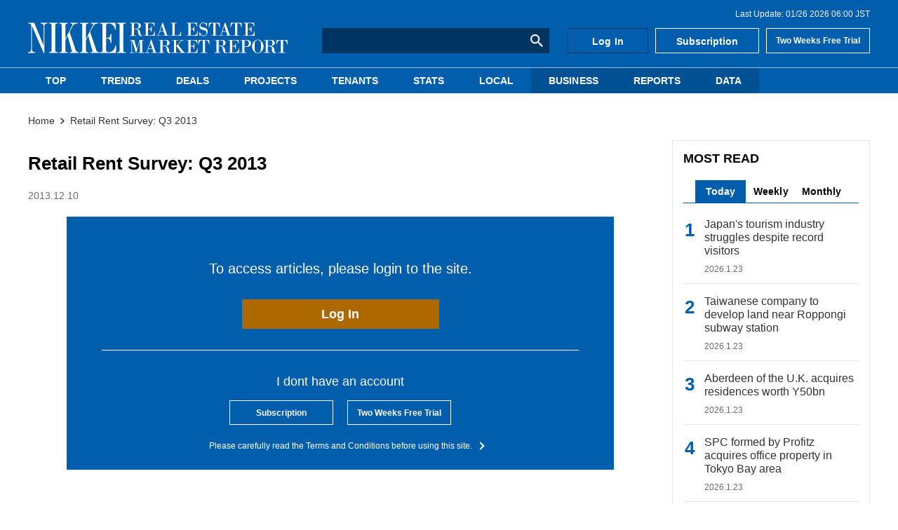

--- FILE ---
content_type: text/html; charset=utf-8
request_url: https://nrm.nikkei.co.jp/articles/-/7613
body_size: 6841
content:

<!DOCTYPE html>
<html lang="ja">
<head>
  <meta charset="UTF-8">
  <meta name="viewport" content="width=device-width,initial-scale=1">
  <script defer src="https://cdn.jsdelivr.net/npm/lozad/dist/lozad.min.js"></script>
  <script defer src="https://cdn.jsdelivr.net/npm/jquery@3/dist/jquery.min.js"></script>

  <script src="https://nrm.ismcdn.jp/resources/nrm/js/luminous.min.js?202509021420"></script>
  <link rel="stylesheet" href="https://nrm.ismcdn.jp/resources/nrm/css/luminous-basic.min.css?202509021420">

<title>Retail Rent Survey: Q3 2013 - NIKKEI REAL ESTATE MARKET REPORT</title>
<meta name="keyword" content="" />
<meta name="description" content="The charts in this page show advertised rents for retail stores in major commercial districts in Tokyo for the third quarter of 2013.                …" />
<meta property="og:locale" content="ja_JP" />
<meta property="og:site_name" content="NIKKEI REAL ESTATE MARKET REPORT" />
<meta property="og:title" content="Retail Rent Survey: Q3 2013 - NIKKEI REAL ESTATE MARKET REPORT" />
<meta property="og:type" content="article" />
<meta property="og:url" content="https://nrm.nikkei.co.jp/articles/-/7613" />
<meta property="og:description" content="The charts in this page show advertised rents for retail stores in major commercial districts in Tokyo for the third quarter of 2013.                …" />
<meta property="og:image" content="https://nrm.ismcdn.jp/mwimgs/4/c/600wm/img_4ceeb9e8dde419c95c70fbf7fe3d9b4f65530.jpg" />
<meta name="title" content="Retail Rent Survey: Q3 2013 - NIKKEI REAL ESTATE MARKET REPORT">
<link rel="icon" href="/common/images/favicon.ico" />
<link rel="apple-touch-icon" sizes="180x180" href="/common/images/apple-touch-icon.png?202509021420">
<link rel="icon" type="image/png" sizes="192x192" href="/common/images/android-touch-icon.png?202509021420">

<link rel="alternate" type="application/rss+xml" title="NIKKEI REAL ESTATE MARKET REPORT RSS" href="https://nrm.nikkei.co.jp/list/feed/rss.rdf" />

<script type="application/ld+json">
[{"@context":"http://schema.org","@type":"WebSite","name":"NIKKEI REAL ESTATE MARKET REPORT","alternateName":"NIKKEI REAL ESTATE MARKET REPORT","url":"https://nrm.nikkei.co.jp","potentialAction":{"@type":"SearchAction","target":"https://nrm.nikkei.co.jp/search?fulltext={search_term}","query-input":"required name=search_term"}},{"@context":"http://schema.org","@type":"BreadcrumbList","itemListElement":[{"@type":"ListItem","position":1,"item":{"@id":"https://nrm.nikkei.co.jp","name":"Top - NIKKEI REAL ESTATE MARKET REPORT"}},{"@type":"ListItem","position":2,"item":{"@id":"https://nrm.nikkei.co.jp/articles/-/7613","name":"Retail Rent Survey: Q3 2013"}},{"@type":"ListItem","position":3,"item":{"@id":"https://nrm.nikkei.co.jp/articles/-/7613","name":"Retail Rent Survey: Q3 2013"}}]},{"@context":"http://schema.org","@type":"NewsArticle","mainEntityOfPage":{"@type":"WebPage","@id":"https://nrm.nikkei.co.jp/articles/-/7613"},"headline":"Retail Rent Survey: Q3 2013","image":{"@type":"ImageObject","url":"https://nrm.ismcdn.jp/mwimgs/4/c/1200wm/img_4ceeb9e8dde419c95c70fbf7fe3d9b4f65530.jpg","width":"560","height":"320"},"datePublished":"2013-12-10T16:30:00+09:00","dateModified":"2020-12-17T22:56:25+09:00","author":{"@type":"Person","name":"NIKKEI REAL ESTATE MARKET REPORT"},"description":"The charts in this page show advertised rents for retail stores in major commercial districts in Tokyo for the third quarter of 2013.                …","publisher":{"@type":"Organization","name":"NIKKEI REAL ESTATE MARKET REPORT","logo":{"@type":"ImageObject","url":"https://nrm.nikkei.co.jp/common/images/logo.gif"}}}]
</script>
<!-- Google Tag Manager -->
<script>(function(w,d,s,l,i){w[l]=w[l]||[];w[l].push({'gtm.start':
new Date().getTime(),event:'gtm.js'});var f=d.getElementsByTagName(s)[0],
j=d.createElement(s),dl=l!='dataLayer'?'&l='+l:'';j.async=true;j.src=
'https://www.googletagmanager.com/gtm.js?id='+i+dl;f.parentNode.insertBefore(j,f);
})(window,document,'script','dataLayer','GTM-K5GL9X9');</script>
<!-- End Google Tag Manager -->
  <link rel="stylesheet" href="https://nrm.ismcdn.jp/resources/nrm/css/pc/shared/shared.css?202509021420">

    <link rel="stylesheet" href="https://nrm.ismcdn.jp/resources/nrm/css/pc/pages/article.css?202509021420">

  <script defer src="https://nrm.ismcdn.jp/resources/nrm/js/tools.js?202509021420"></script>


  <script defer src="https://nrm.ismcdn.jp/resources/nrm/js/add-script.js?202509021420"></script>
  <link rel="stylesheet" href="https://nrm.ismcdn.jp/resources/nrm/css/pc/pages/add-style.css?202509021420">


</head>
<body>
<!-- Google Tag Manager (noscript) -->
<noscript><iframe src="https://www.googletagmanager.com/ns.html?id=GTM-K5GL9X9"
height="0" width="0" style="display:none;visibility:hidden"></iframe></noscript>
<!-- End Google Tag Manager (noscript) -->
<!-- Global site tag (gtag.js) - Google Analytics -->
<script async src="https://www.googletagmanager.com/gtag/js?id=G-GQ6PK4J7KY"></script>
<script>
window.dataLayer = window.dataLayer || [];
function gtag(){dataLayer.push(arguments);}
gtag('js', new Date());
gtag('config', 'G-GQ6PK4J7KY');
</script>


  <div id="wrapper" class="l-wrapper">

<header>
  <div class="header">
    <div class="header__wrapper">
<div class="header-last-update">
  <p>Last Update: 01/26 2026 06:00 JST</p>
</div>
      

<div class="header-logo">
  <a href="/">
    <img src="https://nrm.ismcdn.jp/common/images/v2/logo.svg" alt="NIKKEI REAL ESTATE MARKET REPORT"　width="370" height="44">
  </a>
</div>

<div class="header-search-form">

    <form action="/search">
      <input type="text" name="fulltext">
      <button type="submit"></button>
    </form>
</div>
<div class="header-links">
    <a class="header-links__item" href="/auth/login">Log In</a>
    <a class="header-links__item" href="/list/members/subscription">Subscription</a>
    <a class="header-links__item" href="/list/members/trial-subscription">Two Weeks Free Trial</a>
</div>      </div>
  

<div class="header-nav">
  <nav>
    <div class="header-nav__list">
        <div class="header-nav__item --top-tab">
          <a class="u-block-link u-no-underline" href="/">TOP</a>
        </div>
        <div class="header-nav__item">
          <a class="u-block-link u-no-underline" href="/subcategory/trends">TRENDS</a>
        </div>
        <div class="header-nav__item">
          <a class="u-block-link u-no-underline" href="/subcategory/deals">DEALS</a>
        </div>
        <div class="header-nav__item">
          <a class="u-block-link u-no-underline" href="/subcategory/projects">PROJECTS</a>
        </div>
        <div class="header-nav__item">
          <a class="u-block-link u-no-underline" href="/subcategory/tenants">TENANTS</a>
        </div>
        <div class="header-nav__item">
          <a class="u-block-link u-no-underline" href="/subcategory/stats">STATS</a>
        </div>
        <div class="header-nav__item">
          <a class="u-block-link u-no-underline" href="/subcategory/local">LOCAL</a>
        </div>
        <div class="header-nav__item --another-color">
          <a class="u-block-link u-no-underline" href="/subcategory/business">BUSINESS</a>
        </div>
        <div class="header-nav__item --another-color">
          <a class="u-block-link u-no-underline" href="/list/reports">REPORTS</a>
        </div>
        <div class="header-nav__item --another-color">
          <a class="u-block-link u-no-underline" href="/list/members/data">DATA</a>
        </div>
    </div>
  </nav>
</div>    
  </div>
</header>
    <div id="contents" class="l-content">


  <div class="breadcrumb">
    <nav>
      <ol itemscope itemtype="https://schema.org/BreadcrumbList">
          <li itemprop="itemListElement" itemscope itemtype="https://schema.org/ListItem">
              <a itemprop="item" href="/"><span itemprop="name">Home</span></a>
              <meta itemprop="position" content="1">
          </li>
          <li itemprop="itemListElement" itemscope itemtype="https://schema.org/ListItem">
              <a itemprop="item" href="/articles/-/7613"><span itemprop="name">Retail Rent Survey: Q3 2013</span></a>
              <meta itemprop="position" content="2">
          </li>
      </ol>
    </nav>
  </div>


      <main class="l-main --article">

<div class="article-header">
  <div class="m-genres">
  </div>
  <h2 class="article-header__title">Retail Rent Survey: Q3 2013</h2>
  <time class="c-update-date --article" datetime="2013-12-10 16:30">2013.12.10</time>
</div>
        <article>
<div class="m-login-induction">
  <div class="m-login-induction__top">
    <p class="m-login-induction__login-msg">To access articles, please login to the site.</p>
    <a class="c-btn" href="/auth/login/httpsnrm.nikkei.co.jp/articles/-/7613">Log In</a>
  </div>
  <div class="m-login-induction__bottom">
    <p class="m-login-induction__text">I dont have an account</p>
    <div class="m-login-induction__subscription">
      <div class="c-btn --subscription"><a href="/list/members/subscription">Subscription</a></div>
      <div class="c-btn --subscription"><a href="/list/members/trial-subscription">Two Weeks Free Trial</a></div>
    </div>
    <p class="m-login-induction__about">
      <a href="/list/terms-and-conditions">Please carefully read the Terms and Conditions before using this site.</a> 
    </p>
  </div>
</div>
        </article>
      </main>


<div class="l-sub l-sub-width">


  <div class="side-content">
    <section>
      <h2 class="c-headline --sub">MOST READ</h2>

      <div class="c-tab js-tab-container">
        <div class="c-tab__menu js-tab-menu">
            <div class="c-tab__menu-item js-tab-menu-item --current">Today</div>
            <div class="c-tab__menu-item js-tab-menu-item">Weekly</div>
            <div class="c-tab__menu-item js-tab-menu-item">Monthly</div>
        </div>

        <div class="c-tab__content-wrapper js-tab-contents">
            <div class="c-tab__content" >

  <div class="m-article-list --ranking">

      <a class="m-article-list__item m-article-item" href="/articles/-/24173">
        <div class="m-article-item__info">
          <h3 class="m-article-item__title">Japan's tourism industry struggles despite record visitors</h3>
          <div class="m-article-item__date">
            <time class="c-update-date" datetime="2026-01-23 16:00">2026.1.23</time>
          </div>
        </div>
      </a>

      <a class="m-article-list__item m-article-item" href="/articles/-/24157">
        <div class="m-article-item__info">
          <h3 class="m-article-item__title">Taiwanese company to develop land near Roppongi subway station</h3>
          <div class="m-article-item__date">
            <time class="c-update-date" datetime="2026-01-23 06:00">2026.1.23</time>
          </div>
        </div>
      </a>

      <a class="m-article-list__item m-article-item" href="/articles/-/24166">
        <div class="m-article-item__info">
          <h3 class="m-article-item__title">Aberdeen of the U.K. acquires residences worth Y50bn</h3>
          <div class="m-article-item__date">
            <time class="c-update-date" datetime="2026-01-23 14:40">2026.1.23</time>
          </div>
        </div>
      </a>

      <a class="m-article-list__item m-article-item" href="/articles/-/24151">
        <div class="m-article-item__info">
          <h3 class="m-article-item__title">SPC formed by Profitz acquires office property in Tokyo Bay area</h3>
          <div class="m-article-item__date">
            <time class="c-update-date" datetime="2026-01-23 06:00">2026.1.23</time>
          </div>
        </div>
      </a>

      <a class="m-article-list__item m-article-item" href="/articles/-/24169">
        <div class="m-article-item__info">
          <h3 class="m-article-item__title">Daiwa Securities Living REIT acquiring Koto-ku apartment building</h3>
          <div class="m-article-item__date">
            <time class="c-update-date" datetime="2026-01-23 14:50">2026.1.23</time>
          </div>
        </div>
      </a>

      <a class="m-article-list__item m-article-item" href="/articles/-/24172">
        <div class="m-article-item__info">
          <h3 class="m-article-item__title">Tokyu group eyes further growth for Vietnam 'garden city'</h3>
          <div class="m-article-item__date">
            <time class="c-update-date" datetime="2026-01-23 16:00">2026.1.23</time>
          </div>
        </div>
      </a>

      <a class="m-article-list__item m-article-item" href="/articles/-/24164">
        <div class="m-article-item__info">
          <h3 class="m-article-item__title">Nomura developing H1O office building in Osaka Yodoyabashi</h3>
          <div class="m-article-item__date">
            <time class="c-update-date" datetime="2026-01-23 06:00">2026.1.23</time>
          </div>
        </div>
      </a>

      <a class="m-article-list__item m-article-item" href="/articles/-/24161">
        <div class="m-article-item__info">
          <h3 class="m-article-item__title">Compass Asset Management forms residential fund with Tokyo properties</h3>
          <div class="m-article-item__date">
            <time class="c-update-date" datetime="2026-01-22 16:30">2026.1.22</time>
          </div>
        </div>
      </a>

      <a class="m-article-list__item m-article-item" href="/articles/-/24159">
        <div class="m-article-item__info">
          <h3 class="m-article-item__title">Daiichi Realtor developing 1,400 m2 GFA hotel in Akihabara</h3>
          <div class="m-article-item__date">
            <time class="c-update-date" datetime="2026-01-22 16:20">2026.1.22</time>
          </div>
        </div>
      </a>

      <a class="m-article-list__item m-article-item" href="/articles/-/24158">
        <div class="m-article-item__info">
          <h3 class="m-article-item__title">Sumitomo Forestry, Chuo-Nittochi building logistics facility in North Carolina, U.S.</h3>
          <div class="m-article-item__date">
            <time class="c-update-date" datetime="2026-01-22 16:00">2026.1.22</time>
          </div>
        </div>
      </a>
  </div>

            </div>
            <div class="c-tab__content" style="display: none;">

  <div class="m-article-list --ranking">

      <a class="m-article-list__item m-article-item" href="/articles/-/24146">
        <div class="m-article-item__info">
          <h3 class="m-article-item__title">Activia REIT to sell Kobe building for Y26.3bn</h3>
          <div class="m-article-item__date">
            <time class="c-update-date" datetime="2026-01-20 14:30">2026.1.20</time>
          </div>
        </div>
      </a>

      <a class="m-article-list__item m-article-item" href="/articles/-/24150">
        <div class="m-article-item__info">
          <h3 class="m-article-item__title">J1planning sells Ikebukuro building</h3>
          <div class="m-article-item__date">
            <time class="c-update-date" datetime="2026-01-20 14:30">2026.1.20</time>
          </div>
        </div>
      </a>

      <a class="m-article-list__item m-article-item" href="/articles/-/24147">
        <div class="m-article-item__info">
          <h3 class="m-article-item__title">JRE to acquire additional ownership interest in Kanda-Nishikicho office</h3>
          <div class="m-article-item__date">
            <time class="c-update-date" datetime="2026-01-20 14:30">2026.1.20</time>
          </div>
        </div>
      </a>

      <a class="m-article-list__item m-article-item" href="/articles/-/24123">
        <div class="m-article-item__info">
          <h3 class="m-article-item__title">Mitsui developing 16,000 m2 GFA office and retail building in Shimbashi</h3>
          <div class="m-article-item__date">
            <time class="c-update-date" datetime="2026-01-21 06:00">2026.1.21</time>
          </div>
        </div>
      </a>

      <a class="m-article-list__item m-article-item" href="/articles/-/24152">
        <div class="m-article-item__info">
          <h3 class="m-article-item__title">Creal purchases Gotanda office building</h3>
          <div class="m-article-item__date">
            <time class="c-update-date" datetime="2026-01-21 15:00">2026.1.21</time>
          </div>
        </div>
      </a>

      <a class="m-article-list__item m-article-item" href="/articles/-/24156">
        <div class="m-article-item__info">
          <h3 class="m-article-item__title">Justsystems moving into Akasaka Intercity Air</h3>
          <div class="m-article-item__date">
            <time class="c-update-date" datetime="2026-01-21 15:00">2026.1.21</time>
          </div>
        </div>
      </a>

      <a class="m-article-list__item m-article-item" href="/articles/-/24149">
        <div class="m-article-item__info">
          <h3 class="m-article-item__title">Japan builders turn down big projects because of labor crunch: poll</h3>
          <div class="m-article-item__date">
            <time class="c-update-date" datetime="2026-01-19 16:00">2026.1.19</time>
          </div>
        </div>
      </a>

      <a class="m-article-list__item m-article-item" href="/articles/-/24141">
        <div class="m-article-item__info">
          <h3 class="m-article-item__title">Nomura sells PMO brand office in Shibuya</h3>
          <div class="m-article-item__date">
            <time class="c-update-date" datetime="2026-01-22 06:00">2026.1.22</time>
          </div>
        </div>
      </a>

      <a class="m-article-list__item m-article-item" href="/articles/-/24154">
        <div class="m-article-item__info">
          <h3 class="m-article-item__title">Raysum sells SOHO building in Ginza</h3>
          <div class="m-article-item__date">
            <time class="c-update-date" datetime="2026-01-22 06:00">2026.1.22</time>
          </div>
        </div>
      </a>

      <a class="m-article-list__item m-article-item" href="/articles/-/24155">
        <div class="m-article-item__info">
          <h3 class="m-article-item__title">Taisei-Yuraku acquires Nishi-Shinjuku building</h3>
          <div class="m-article-item__date">
            <time class="c-update-date" datetime="2026-01-22 06:00">2026.1.22</time>
          </div>
        </div>
      </a>
  </div>

            </div>
            <div class="c-tab__content" style="display: none;">

  <div class="m-article-list --ranking">

      <a class="m-article-list__item m-article-item" href="/articles/-/24069">
        <div class="m-article-item__info">
          <h3 class="m-article-item__title">2025 Year in Review - Top 10 Deals</h3>
          <div class="m-article-item__date">
            <time class="c-update-date" datetime="2025-12-26 06:00">2025.12.26</time>
          </div>
        </div>
      </a>

      <a class="m-article-list__item m-article-item" href="/articles/-/24081">
        <div class="m-article-item__info">
          <h3 class="m-article-item__title">ZenmuTech moving from shared office to Ichigo Shinkawa Building</h3>
          <div class="m-article-item__date">
            <time class="c-update-date" datetime="2025-12-26 15:00">2025.12.26</time>
          </div>
        </div>
      </a>

      <a class="m-article-list__item m-article-item" href="/articles/-/24076">
        <div class="m-article-item__info">
          <h3 class="m-article-item__title">PAG and KKR to acquire Sapporo Real Estate shares for Y477bn</h3>
          <div class="m-article-item__date">
            <time class="c-update-date" datetime="2025-12-26 14:30">2025.12.26</time>
          </div>
        </div>
      </a>

      <a class="m-article-list__item m-article-item" href="/articles/-/24075">
        <div class="m-article-item__info">
          <h3 class="m-article-item__title">Dentsu to post Y30bn gain from Ginza building sale</h3>
          <div class="m-article-item__date">
            <time class="c-update-date" datetime="2025-12-26 14:30">2025.12.26</time>
          </div>
        </div>
      </a>

      <a class="m-article-list__item m-article-item" href="/articles/-/24062">
        <div class="m-article-item__info">
          <h3 class="m-article-item__title">Amazon to return floors leased in Meguro Arco Tower</h3>
          <div class="m-article-item__date">
            <time class="c-update-date" datetime="2025-12-26 06:00">2025.12.26</time>
          </div>
        </div>
      </a>

      <a class="m-article-list__item m-article-item" href="/articles/-/24078">
        <div class="m-article-item__info">
          <h3 class="m-article-item__title">Japan's biggest data center can be model for rapid buildout, says developer</h3>
          <div class="m-article-item__date">
            <time class="c-update-date" datetime="2025-12-25 15:00">2025.12.25</time>
          </div>
        </div>
      </a>

      <a class="m-article-list__item m-article-item" href="/articles/-/24072">
        <div class="m-article-item__info">
          <h3 class="m-article-item__title">JR East and Itochu to integrate real estate subsidiaries</h3>
          <div class="m-article-item__date">
            <time class="c-update-date" datetime="2025-12-25 14:30">2025.12.25</time>
          </div>
        </div>
      </a>

      <a class="m-article-list__item m-article-item" href="/articles/-/24073">
        <div class="m-article-item__info">
          <h3 class="m-article-item__title">NTT Data Newson to consolidate offices in Mitamachi Terrace</h3>
          <div class="m-article-item__date">
            <time class="c-update-date" datetime="2025-12-25 14:30">2025.12.25</time>
          </div>
        </div>
      </a>

      <a class="m-article-list__item m-article-item" href="/articles/-/24058">
        <div class="m-article-item__info">
          <h3 class="m-article-item__title">Apartment development site in Sumida-ku sold</h3>
          <div class="m-article-item__date">
            <time class="c-update-date" datetime="2025-12-25 06:00">2025.12.25</time>
          </div>
        </div>
      </a>

      <a class="m-article-list__item m-article-item" href="/articles/-/24068">
        <div class="m-article-item__info">
          <h3 class="m-article-item__title">2026 tax reform outline sets stricter rules on inheritance tax planning</h3>
          <div class="m-article-item__date">
            <time class="c-update-date" datetime="2025-12-24 17:40">2025.12.24</time>
          </div>
        </div>
      </a>
  </div>

            </div>
        </div>
      </div>
    </section>
  </div>

  <div class="side-content">
    <section>
      <h2 class="c-headline --sub">LATEST NEWS</h2>

  <div class="m-article-list --sub">

      <a class="m-article-list__item m-article-item" href="/articles/-/24168">
          <div class="m-article-item__thumb">
          
      <img src="[data-uri]" data-src="https://nrm.ismcdn.jp/mwimgs/c/2/55/img_c24363a52a1db5b6f31cc982c31a7bbf51195.jpg" data-srcset="https://nrm.ismcdn.jp/mwimgs/c/2/55/img_c24363a52a1db5b6f31cc982c31a7bbf51195.jpg 1x, https://nrm.ismcdn.jp/mwimgs/c/2/110/img_c24363a52a1db5b6f31cc982c31a7bbf51195.jpg 2x" class="lozad " alt="Mitsui & Co. Real Estate developing rental building in Shimbashi " width="55" height="41">
    
          </div>
        <div class="m-article-item__info">
          <h3 class="m-article-item__title">Mitsui & Co. Real Estate developing rental building in Shimbashi </h3>
          <div class="m-article-item__date">
            <time class="c-update-date" datetime="2026-01-26 06:00">2026.1.26</time>
          </div>
        </div>
      </a>

      <a class="m-article-list__item m-article-item" href="/articles/-/24165">
          <div class="m-article-item__thumb">
          
      <img src="[data-uri]" data-src="https://nrm.ismcdn.jp/mwimgs/7/8/55/img_78fcb52187d17fbfa8affee80078fb8050934.jpg" data-srcset="https://nrm.ismcdn.jp/mwimgs/7/8/55/img_78fcb52187d17fbfa8affee80078fb8050934.jpg 1x, https://nrm.ismcdn.jp/mwimgs/7/8/110/img_78fcb52187d17fbfa8affee80078fb8050934.jpg 2x" class="lozad " alt="Keio Realty developing apartment building in Shinjuku-ku" width="55" height="41">
    
          </div>
        <div class="m-article-item__info">
          <h3 class="m-article-item__title">Keio Realty developing apartment building in Shinjuku-ku</h3>
          <div class="m-article-item__date">
            <time class="c-update-date" datetime="2026-01-26 06:00">2026.1.26</time>
          </div>
        </div>
      </a>

      <a class="m-article-list__item m-article-item" href="/articles/-/24163">
          <div class="m-article-item__thumb">
          
      <img src="[data-uri]" data-src="https://nrm.ismcdn.jp/mwimgs/0/6/55/img_061c9c2a439a5b18f49558f67bdb987c50394.jpg" data-srcset="https://nrm.ismcdn.jp/mwimgs/0/6/55/img_061c9c2a439a5b18f49558f67bdb987c50394.jpg 1x, https://nrm.ismcdn.jp/mwimgs/0/6/110/img_061c9c2a439a5b18f49558f67bdb987c50394.jpg 2x" class="lozad " alt="LaSalle sells large office building in Nagoya" width="55" height="73">
    
          </div>
        <div class="m-article-item__info">
          <h3 class="m-article-item__title">LaSalle sells large office building in Nagoya</h3>
          <div class="m-article-item__date">
            <time class="c-update-date" datetime="2026-01-26 06:00">2026.1.26</time>
          </div>
        </div>
      </a>

      <a class="m-article-list__item m-article-item" href="/articles/-/24173">
          <div class="m-article-item__thumb">
          
      <img src="[data-uri]" data-src="https://nrm.ismcdn.jp/mwimgs/a/9/55/img_a9f4cfe33566b8ab04da40fdeb09d44c51069.jpg" data-srcset="https://nrm.ismcdn.jp/mwimgs/a/9/55/img_a9f4cfe33566b8ab04da40fdeb09d44c51069.jpg 1x, https://nrm.ismcdn.jp/mwimgs/a/9/110/img_a9f4cfe33566b8ab04da40fdeb09d44c51069.jpg 2x" class="lozad " alt="Japan's tourism industry struggles despite record visitors" width="55" height="30">
    
          </div>
        <div class="m-article-item__info">
          <h3 class="m-article-item__title">Japan's tourism industry struggles despite record visitors</h3>
          <div class="m-article-item__date">
            <time class="c-update-date" datetime="2026-01-23 16:00">2026.1.23</time>
          </div>
        </div>
      </a>

      <a class="m-article-list__item m-article-item" href="/articles/-/24172">
          <div class="m-article-item__thumb">
          
      <img src="[data-uri]" data-src="https://nrm.ismcdn.jp/mwimgs/1/0/55/img_10f3f342826221c1c592e53fd049012b50468.jpg" data-srcset="https://nrm.ismcdn.jp/mwimgs/1/0/55/img_10f3f342826221c1c592e53fd049012b50468.jpg 1x, https://nrm.ismcdn.jp/mwimgs/1/0/110/img_10f3f342826221c1c592e53fd049012b50468.jpg 2x" class="lozad " alt="Tokyu group eyes further growth for Vietnam 'garden city'" width="55" height="30">
    
          </div>
        <div class="m-article-item__info">
          <h3 class="m-article-item__title">Tokyu group eyes further growth for Vietnam 'garden city'</h3>
          <div class="m-article-item__date">
            <time class="c-update-date" datetime="2026-01-23 16:00">2026.1.23</time>
          </div>
        </div>
      </a>
  </div>


      <div class="c-more-btn">
        <a href="/list/back-number">MORE</a>
      </div>
    </section>
  </div>

  <div class="side-content">
    <section>
      <h2 class="c-headline --sub">EDITORS' PICK</h2>

  <div class="m-article-list --sub">

      <a class="m-article-list__item m-article-item" href="/articles/-/24076">
          <div class="m-article-item__thumb">
          
      <img src="[data-uri]" data-src="https://nrm.ismcdn.jp/mwimgs/e/d/55/img_edee5c41d20cf908119bd06e991a017551025.jpg" data-srcset="https://nrm.ismcdn.jp/mwimgs/e/d/55/img_edee5c41d20cf908119bd06e991a017551025.jpg 1x, https://nrm.ismcdn.jp/mwimgs/e/d/110/img_edee5c41d20cf908119bd06e991a017551025.jpg 2x" class="lozad " alt="PAG and KKR to acquire Sapporo Real Estate shares for Y477bn" width="55" height="36">
    
          </div>
        <div class="m-article-item__info">
          <h3 class="m-article-item__title">PAG and KKR to acquire Sapporo Real Estate shares for Y477bn</h3>
          <div class="m-article-item__date">
            <time class="c-update-date" datetime="2025-12-26 14:30">2025.12.26</time>
          </div>
        </div>
      </a>

      <a class="m-article-list__item m-article-item" href="/articles/-/24072">
          <div class="m-article-item__thumb">
          
      <img src="[data-uri]" data-src="https://nrm.ismcdn.jp/mwimgs/6/a/55/img_6a2f482437e68a48a71135b0ac2936f729838.jpg" data-srcset="https://nrm.ismcdn.jp/mwimgs/6/a/55/img_6a2f482437e68a48a71135b0ac2936f729838.jpg 1x, https://nrm.ismcdn.jp/mwimgs/6/a/110/img_6a2f482437e68a48a71135b0ac2936f729838.jpg 2x" class="lozad " alt="JR East and Itochu to integrate real estate subsidiaries" width="55" height="31">
    
          </div>
        <div class="m-article-item__info">
          <h3 class="m-article-item__title">JR East and Itochu to integrate real estate subsidiaries</h3>
          <div class="m-article-item__date">
            <time class="c-update-date" datetime="2025-12-25 14:30">2025.12.25</time>
          </div>
        </div>
      </a>

      <a class="m-article-list__item m-article-item" href="/articles/-/24061">
          <div class="m-article-item__thumb">
          
      <img src="[data-uri]" data-src="https://nrm.ismcdn.jp/mwimgs/7/a/55/img_7aa7d4509ea001035a6a86014457b07a51077.jpg" data-srcset="https://nrm.ismcdn.jp/mwimgs/7/a/55/img_7aa7d4509ea001035a6a86014457b07a51077.jpg 1x, https://nrm.ismcdn.jp/mwimgs/7/a/110/img_7aa7d4509ea001035a6a86014457b07a51077.jpg 2x" class="lozad " alt="Hulic investing in elderly housing in Florida, U.S." width="55" height="36">
    
          </div>
        <div class="m-article-item__info">
          <h3 class="m-article-item__title">Hulic investing in elderly housing in Florida, U.S.</h3>
          <div class="m-article-item__date">
            <time class="c-update-date" datetime="2025-12-24 06:00">2025.12.24</time>
          </div>
        </div>
      </a>

      <a class="m-article-list__item m-article-item" href="/articles/-/24071">
          <div class="m-article-item__thumb">
          
      <img src="[data-uri]" data-src="https://nrm.ismcdn.jp/mwimgs/6/a/55/img_6a2f482437e68a48a71135b0ac2936f729838.jpg" data-srcset="https://nrm.ismcdn.jp/mwimgs/6/a/55/img_6a2f482437e68a48a71135b0ac2936f729838.jpg 1x, https://nrm.ismcdn.jp/mwimgs/6/a/110/img_6a2f482437e68a48a71135b0ac2936f729838.jpg 2x" class="lozad " alt="Blackstone to buy Nippon Express logistics hub in Tokyo for over $630m" width="55" height="31">
    
          </div>
        <div class="m-article-item__info">
          <h3 class="m-article-item__title">Blackstone to buy Nippon Express logistics hub in Tokyo for over $630m</h3>
          <div class="m-article-item__date">
            <time class="c-update-date" datetime="2025-12-23 18:00">2025.12.23</time>
          </div>
        </div>
      </a>

      <a class="m-article-list__item m-article-item" href="/articles/-/24038">
          <div class="m-article-item__thumb">
          
      <img src="[data-uri]" data-src="https://nrm.ismcdn.jp/mwimgs/b/a/55/img_ba7639389147e987cfba73504019608b50496.jpg" data-srcset="https://nrm.ismcdn.jp/mwimgs/b/a/55/img_ba7639389147e987cfba73504019608b50496.jpg 1x, https://nrm.ismcdn.jp/mwimgs/b/a/110/img_ba7639389147e987cfba73504019608b50496.jpg 2x" class="lozad " alt="Two developers participate in San Diego student housing project" width="55" height="30">
    
          </div>
        <div class="m-article-item__info">
          <h3 class="m-article-item__title">Two developers participate in San Diego student housing project</h3>
          <div class="m-article-item__date">
            <time class="c-update-date" datetime="2025-12-18 06:00">2025.12.18</time>
          </div>
        </div>
      </a>

      <a class="m-article-list__item m-article-item" href="/articles/-/24045">
          <div class="m-article-item__thumb">
          
      <img src="[data-uri]" data-src="https://nrm.ismcdn.jp/mwimgs/f/9/55/img_f94d568a39ceac8dcd45bb52edd4fcc649938.jpg" data-srcset="https://nrm.ismcdn.jp/mwimgs/f/9/55/img_f94d568a39ceac8dcd45bb52edd4fcc649938.jpg 1x, https://nrm.ismcdn.jp/mwimgs/f/9/110/img_f94d568a39ceac8dcd45bb52edd4fcc649938.jpg 2x" class="lozad " alt="Japan to tighten rules for foreign corporations buying large plots" width="55" height="30">
    
          </div>
        <div class="m-article-item__info">
          <h3 class="m-article-item__title">Japan to tighten rules for foreign corporations buying large plots</h3>
          <div class="m-article-item__date">
            <time class="c-update-date" datetime="2025-12-17 14:30">2025.12.17</time>
          </div>
        </div>
      </a>

      <a class="m-article-list__item m-article-item" href="/articles/-/24026">
          <div class="m-article-item__thumb">
          
      <img src="[data-uri]" data-src="https://nrm.ismcdn.jp/mwimgs/e/5/55/img_e5f5ee329c45b943f5e09e8120007c7250595.jpg" data-srcset="https://nrm.ismcdn.jp/mwimgs/e/5/55/img_e5f5ee329c45b943f5e09e8120007c7250595.jpg 1x, https://nrm.ismcdn.jp/mwimgs/e/5/110/img_e5f5ee329c45b943f5e09e8120007c7250595.jpg 2x" class="lozad " alt="Meitetsu sets Nagoya Station area redevelopment schedule as “undetermined”" width="55" height="41">
    
          </div>
        <div class="m-article-item__info">
          <h3 class="m-article-item__title">Meitetsu sets Nagoya Station area redevelopment schedule as “undetermined”</h3>
          <div class="m-article-item__date">
            <time class="c-update-date" datetime="2025-12-16 14:30">2025.12.16</time>
          </div>
        </div>
      </a>

      <a class="m-article-list__item m-article-item" href="/articles/-/24025">
          <div class="m-article-item__thumb">
          
      <img src="[data-uri]" data-src="https://nrm.ismcdn.jp/mwimgs/a/2/55/img_a25c019f64bab3cc6dc23828c075449150946.jpg" data-srcset="https://nrm.ismcdn.jp/mwimgs/a/2/55/img_a25c019f64bab3cc6dc23828c075449150946.jpg 1x, https://nrm.ismcdn.jp/mwimgs/a/2/110/img_a25c019f64bab3cc6dc23828c075449150946.jpg 2x" class="lozad " alt="Shinagawa Refra to gain Y28bn from Jingumae apartment sale" width="55" height="41">
    
          </div>
        <div class="m-article-item__info">
          <h3 class="m-article-item__title">Shinagawa Refra to gain Y28bn from Jingumae apartment sale</h3>
          <div class="m-article-item__date">
            <time class="c-update-date" datetime="2025-12-16 14:30">2025.12.16</time>
          </div>
        </div>
      </a>

      <a class="m-article-list__item m-article-item" href="/articles/-/24011">
          <div class="m-article-item__thumb">
          
      <img src="[data-uri]" data-src="https://nrm.ismcdn.jp/mwimgs/4/b/55/img_4b141c285ef49602cce7a2dfec84ddbf51011.jpg" data-srcset="https://nrm.ismcdn.jp/mwimgs/4/b/55/img_4b141c285ef49602cce7a2dfec84ddbf51011.jpg 1x, https://nrm.ismcdn.jp/mwimgs/4/b/110/img_4b141c285ef49602cce7a2dfec84ddbf51011.jpg 2x" class="lozad " alt="Mantomi acquires retail building along Ginza Chuo-dori Street" width="55" height="73">
    
          </div>
        <div class="m-article-item__info">
          <h3 class="m-article-item__title">Mantomi acquires retail building along Ginza Chuo-dori Street</h3>
          <div class="m-article-item__date">
            <time class="c-update-date" datetime="2025-12-10 15:10">2025.12.10</time>
          </div>
        </div>
      </a>

      <a class="m-article-list__item m-article-item" href="/articles/-/24007">
          <div class="m-article-item__thumb">
          
      <img src="[data-uri]" data-src="https://nrm.ismcdn.jp/mwimgs/f/a/55/img_fa7e1e8e172be145cffdd47df0e5d10e50850.jpg" data-srcset="https://nrm.ismcdn.jp/mwimgs/f/a/55/img_fa7e1e8e172be145cffdd47df0e5d10e50850.jpg 1x, https://nrm.ismcdn.jp/mwimgs/f/a/110/img_fa7e1e8e172be145cffdd47df0e5d10e50850.jpg 2x" class="lozad " alt="Mitsubishi Corp. to build 2 logistics centers in Indonesia" width="55" height="30">
    
          </div>
        <div class="m-article-item__info">
          <h3 class="m-article-item__title">Mitsubishi Corp. to build 2 logistics centers in Indonesia</h3>
          <div class="m-article-item__date">
            <time class="c-update-date" datetime="2025-12-09 15:00">2025.12.9</time>
          </div>
        </div>
      </a>
  </div>

    </section>
  </div>    
</div>    </div>

<footer>
  <div class="footer">
    <div class="footer__top">
<section>
  <div class="more-surveys-and-analysis">
    <h2 class="c-headline">MORE SURVEYS AND ANALYSIS</h2>

      <div class="banner-list__item banner-item">
        <a href="/list/closing-rent-survey/top">
          <div class="banner-item__thumb">
            <div class="banner-item__label">CLOSING RENT SURVEY</div>
            <img src="https://nrm.ismcdn.jp/common/images/v2/banner/closing_rent_server.jpg" alt="CLOSING RENT SURVEY" width="282" height="151">
          </div>
          <div class="banner-item__desc">Our proprietary survey of closing rents for rental office buildings in Tokyo and Yokohama.</div>
        </a>
      </div>
      <div class="banner-list__item banner-item">
        <a href="/list/retail-rent-survey">
          <div class="banner-item__thumb">
            <div class="banner-item__label">RETAIL RENT SURVEY</div>
            <img src="https://nrm.ismcdn.jp/common/images/v2/banner/retail_rent_survey.jpg" alt="RETAIL RENT SURVEY" width="282" height="151">
          </div>
          <div class="banner-item__desc">Advertised rents and vacancies on major shopping streets in Ginza, Omotesando, Shinjuku, etc.</div>
        </a>
      </div>
      <div class="banner-list__item banner-item">
        <a href="/list/projectmap">
          <div class="banner-item__thumb">
            <div class="banner-item__label">PROJECT MAP</div>
            <img src="https://nrm.ismcdn.jp/common/images/v2/banner/project_map.jpg" alt="PROJECT MAP" width="282" height="151">
          </div>
          <div class="banner-item__desc">A map and list of the 100 large-scale office building development projects currently in progress in Tokyo.</div>
        </a>
      </div>
      <div class="banner-list__item banner-item">
        <a href="/list/office-cap-rates">
          <div class="banner-item__thumb">
            <div class="banner-item__label">OFFICE CAP RATES</div>
            <img src="https://nrm.ismcdn.jp/common/images/v2/banner/office_cap_rates.jpg" alt="OFFICE CAP RATES" width="282" height="151">
          </div>
          <div class="banner-item__desc">Quarterly cap rate survey on office building transactions, based on our proprietary estimation</div>
        </a>
      </div>
    
  </div>
</section>    </div>

    <div class="footer__bottom">
      <div class="footer__bottom-inner">
<div class="footer-links">
  <a class="footer-links__item" href="/list/terms-and-conditions">Terms and Conditions</a>
  <a class="footer-links__item" href="https://www.nikkei.co.jp/nikkeiinfo/en/" target="_blank" rel="noopener">Corporate</a>
  <a class="footer-links__item" href="/list/privacy">Privacy</a>
  <a class="footer-links__item" href="/list/faq">Help</a>
  <a class="footer-links__item" href="https://reg18.smp.ne.jp/regist/is?SMPFORM=qcmb-lhmfna-652a168c41b6447e0a851d67ddcc86f6" target="_blank" rel="noopener">Contact Us</a>
  <a class="footer-links__item" href="/list/cookie-policy">Cookie Policy</a>
  <a class="footer-links__item" href="https://www.nikkei.com/lounge/privacy/cookie/optout.html" target="_blank" rel="noopener">Information Transmission</a>
</div>
<div class="footer-copyright">
  <small>© NIKKEI INC.,NIKKEI BUSINESS PUBLICATIONS, INC.</small>
</div>      </div>
    </div>
  </div>
</footer>  </div>

<div class="measurement" style="display:none;">
<script src="/oo/nk/lsync.js" async></script>
<script>
var MiU=MiU||{};MiU.queue=MiU.queue||[];
var mwdata = {
  'media': 'nrm.nikkei.co.jp',
  'skin': 'leafs/default',
  'id': '7613',
  'category': 'retail-rent-survey',
  'subcategory': ',,',
  'model': '',
  'modelid': ''
}
MiU.queue.push(function(){MiU.fire(mwdata);});
</script>
</div>

    <script src="/resources/nrm/js/googlemap.js" ></script>
    <script src="https://maps.googleapis.com/maps/api/js?language=en&key=AIzaSyBqj0srS1cnMU9kcmGQBuhXGSWEcPamRYc&callback=initMap" async defer></script>
 
</body>
</html>